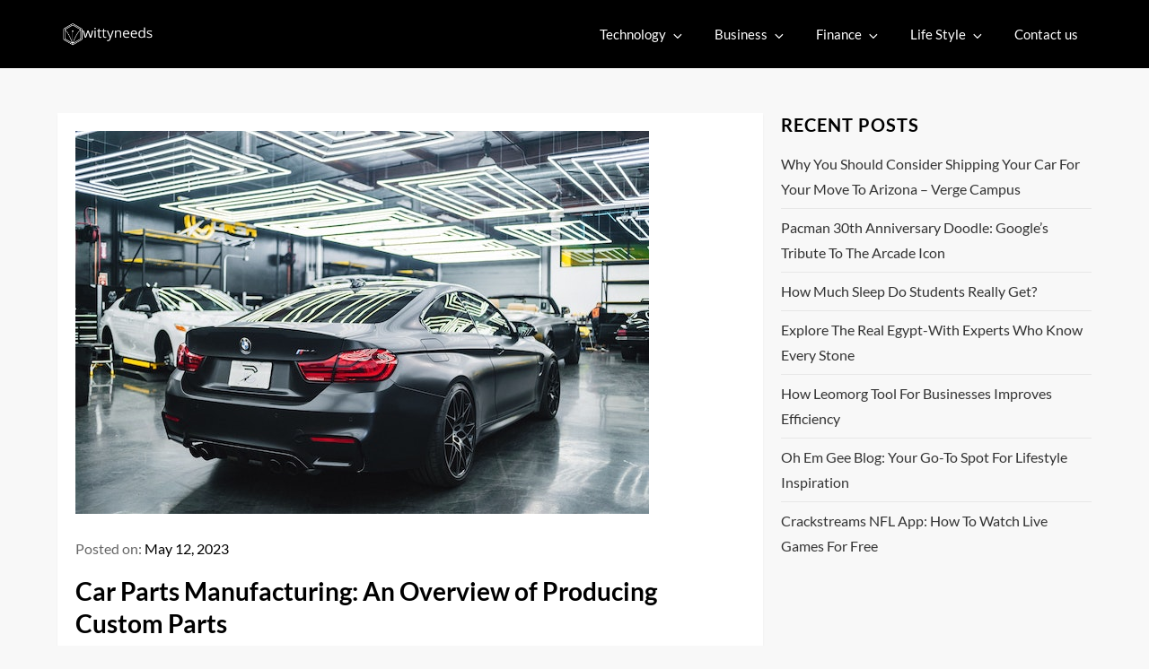

--- FILE ---
content_type: text/css
request_url: https://www.wittyneeds.com/wp-content/themes/vault-blog/style.css?ver=6.8.3
body_size: 2560
content:
/*!
Theme Name: Vault Blog
Theme URI: https://www.kantipurthemes.com/downloads/vault-blog
Author: Kantipur Themes
Author URI: https://www.kantipurthemes.com/
Description: Vault Blog is a simple, clean and responsive WordPress blog theme built by Kantipur Themes. This theme is perfect for youtube bloggers, travel blog, food blog, fashion blog and writers who need to create personal blog site with simple creative features and effects to make readers feel the pleasure of reading blog posts and articles.
Version: 1.0
Requires at least: 5.1
Requires PHP: 5.6
Tested up to: 6.5
License: GNU General Public License v2 or later
License URI: http://www.gnu.org/licenses/gpl-2.0.html
Template: emerge-blog
Text Domain: vault-blog
Tags: custom-background, custom-logo, custom-menu, featured-images, threaded-comments, translation-ready, one-column, two-columns, custom-header, blog, entertainment, portfolio

This theme, like WordPress, is licensed under the GPL.
Use it to make something cool, have fun, and share what you've learned with others.

Vault Blog  is based on Underscores https://underscores.me/, (C) 2012-2017 Automattic, Inc.
Underscores is distributed under the terms of the GNU GPL v2 or later.

Normalizing styles have been helped along thanks to the fine work of
Nicolas Gallagher and Jonathan Neal https://necolas.github.io/normalize.css/
*/

/*--------------------------------------------------------------
# Typography
--------------------------------------------------------------*/
body,
h1, 
h2, 
h3, 
h4, 
h5, 
h6,
.site-title,
.site-description,
.navigation-menu a {
	font-family: 'Lato', sans-serif;
}

/*--------------------------------------------------------------
# Color
--------------------------------------------------------------*/
button,
input[type="button"],
input[type="reset"],
input[type="submit"],
.btn,
.reply a,
a,
.site-title a:hover,
.site-title a:focus,
.navigation-menu li.current-menu-item > a,
.navigation-menu .nav-menu > li:hover > a,
.navigation-menu .nav-menu > li.focus > a,
.navigation-menu .nav-menu > li > a:hover,
.navigation-menu .nav-menu > li > a:focus,
.navigation-menu a:hover,
.navigation-menu a:focus,
.navigation-menu li:hover > a,
.site-main .comment-navigation a:hover, 
.site-main .posts-navigation a:hover, 
.site-main .post-navigation a:hover,
.site-main .comment-navigation a:focus, 
.site-main .posts-navigation a:focus, 
.site-main .post-navigation a:focus,
#secondary a:hover,
#secondary a:focus,
.error-404.not-found .title,
.entry-title a:hover,
.entry-title a:focus,
.comments-link a:hover,
.comments-link a:focus,
.cat-links a:hover,
.cat-links a:focus,  
.posted-on a:hover,
.posted-on a:focus,
.single-post-wrap .entry-footer .tags-links a:hover,
.single-post-wrap .entry-footer .tags-links a:focus,
.logged-in-as a:hover,
.logged-in-as a:focus,
#colophon a:hover,
#colophon a:focus {
    color: #ff8737;
}

.navigation-menu .nav-menu > li > a:hover svg,
.navigation-menu .nav-menu > li > a:focus svg,
.navigation-menu .nav-menu > li:hover > a svg,
.post-navigation .nav-previous a:hover svg,
.post-navigation .nav-previous a:focus svg,
.post-navigation .nav-next a:hover svg,
.post-navigation .nav-next a:focus svg {
    fill: #ff8737;
}

button:hover,
input[type="button"]:hover,
input[type="reset"]:hover,
input[type="submit"]:hover,
.btn:hover,
.btn:focus,
.reply a:hover,
.reply a:focus,
button:active, 
button:focus,
input[type="button"]:active,
input[type="button"]:focus,
input[type="reset"]:active,
input[type="reset"]:focus,
input[type="submit"]:active,
input[type="submit"]:focus,
.navigation.pagination .page-numbers.current,
.navigation.pagination .page-numbers:hover,
.navigation.pagination .page-numbers:focus,
.widget_search input[type="submit"],
.wp-block-tag-cloud a:hover,
.wp-block-tag-cloud a:focus,
.wp-block-search__button,
#wp-custom-header-video-button.wp-custom-header-video-pause:after,
.read-more a:hover,
.read-more a:focus,
.to-top,
.section-trending-posts .cat-links a:hover,
.section-trending-posts .cat-links a:focus {
    background-color: #ff8737;
}

button,
input[type="button"],
input[type="reset"],
input[type="submit"],
.btn,
.reply a,
input[type="text"]:focus,
input[type="email"]:focus,
input[type="url"]:focus,
input[type="password"]:focus,
input[type="search"]:focus,
input[type="number"]:focus,
input[type="tel"]:focus,
input[type="range"]:focus,
input[type="date"]:focus,
input[type="month"]:focus,
input[type="week"]:focus,
input[type="time"]:focus,
input[type="datetime"]:focus,
input[type="datetime-local"]:focus,
input[type="color"]:focus,
textarea:focus,
.navigation.pagination .page-numbers.current,
.navigation.pagination .page-numbers:hover,
.navigation.pagination .page-numbers:focus,
.wp-block-tag-cloud a:hover,
.wp-block-tag-cloud a:focus,
.read-more a:hover,
.read-more a:focus,
.section-trending-posts .cat-links a:hover,
.section-trending-posts .cat-links a:focus {
    border-color: #ff8737;
}

#wp-custom-header-video-button:before,
#wp-custom-header-video-button.wp-custom-header-video-pause:after {
    border-left-color: #ff8737;
}

@media screen and (min-width: 1024px) {
    .navigation-menu li.current-menu-item > a,
    .navigation-menu .nav-menu > li:hover > a,
    .navigation-menu .nav-menu > li.focus > a,
    .navigation-menu .nav-menu > li > a:hover,
    .navigation-menu .nav-menu > li > a:focus {
        color: #ff8737;
    }

    #masthead .nav-menu ul.sub-menu {
        border-top-color: #ff8737;
    }
}

/*--------------------------------------------------------------
# Section Header
--------------------------------------------------------------*/
.section-header {
    margin-bottom: 30px;
}

.section-header .section-title {
    font-size: 20px;
    font-weight: 600;
}

.post-thumbnail-link {
    position: absolute;
    top: 0;
    bottom: 0;
    left: 0;
    right: 0;
    width: 100%;
    height: 100%;
}

/*--------------------------------------------------------------
# Featured Posts Section
--------------------------------------------------------------*/
.custom-row {
    display: -ms-flexbox;
    display: flex;
    -ms-flex-wrap: wrap;
    flex-wrap: wrap;
    margin-right: -10px;
    margin-left: -10px;
}
[class*="custom-col-"] {
    padding: 0 10px;
    position: relative;
    width: 100%;
}
.section-featured-posts {
    margin-bottom: 30px;
}
.section-featured-posts .featured-image {
    background-color: #cccccc;
    position: relative;
    display: -webkit-box;
    display: -moz-box;
    display: -ms-flexbox;
    display: -webkit-flex;
    display: flex;
    -webkit-justify-content: center;
    -moz-justify-content: center;
    -ms-justify-content: center;
    justify-content: center;
    -ms-flex-pack: center;
    z-index: 1;
    background-position: center center;
    background-repeat: no-repeat;
    background-size: cover;
    -webkit-align-items: flex-end;
    -moz-align-items: flex-end;
    -ms-align-items: flex-end;
    -ms-flex-align: flex-end;
    align-items: flex-end;
    height: 300px;
}
.section-featured-posts .feature-big-posts .featured-image {
    height: 620px;
}
.section-featured-posts .featured-image:before {
    background-color: rgba(0, 0, 0, 0.3);
    content: "";
    width: 100%;
    height: 100%;
    top: 0;
    left: 0;
    right: 0;
    bottom: 0;
    opacity: 1;
    position: absolute;
    -webkit-transition: all 0.4s;
    -moz-transition: all 0.4s;
    -ms-transition: all 0.4s;
    -o-transition: all 0.4s;
    transition: all 0.4s;
    z-index: 1;
}
.section-featured-posts .entry-container {
    padding: 40px 40px 30px 40px;
    position: relative;
    width: 100%;
    z-index: 2;
}
.feature-posts-content-wrap {
    margin-bottom: 20px;
}
.section-featured-posts .entry-content {
    color: #fff;
    margin-bottom: 15px;
}
.section-featured-posts .entry-meta > span:not(:last-child):after {
    color: #fff;
    opacity: 0.9;
}
.section-featured-posts .cat-links {
    display: inline-block;
}
.section-featured-posts .entry-title {
    font-size: 20px;
    margin-bottom: 15px;
    font-weight: 600;
}
.section-featured-posts .entry-title a {
    text-decoration: none;
    color: #fff;
}
.section-featured-posts .entry-meta a,
.section-featured-posts .posted-on {
    color: #fff;
    text-decoration: none;
    font-size: 14px;
}
.section-featured-posts .entry-title a:hover,
.section-featured-posts .entry-title a:focus,
.section-featured-posts .entry-meta a:hover,
.section-featured-posts .entry-meta a:focus {
    color: #fff;
    text-decoration: underline;
}

@media screen and (min-width: 768px) {
    .custom-col-md-12 {
        width: 100%;
    }
    .custom-col-md-6 {
        width: 50%;
    }
}
@media screen and (min-width: 992px) {
    .custom-col-lg-7 {
        width: 58.333333%;
    }
    .custom-col-lg-5 {
       width: 41.666667%;
    }
    .section-featured-posts .entry-header, 
    .section-featured-posts .entry-content, 
    .section-featured-posts .entry-meta {
        max-width: 90%;
    }
    .section-featured-posts .feature-big-posts .entry-title {
        font-size: 32px;
    }
}

@media screen and (max-width: 992px) {
    .section-featured-posts .feature-big-posts .featured-image {
        height: 400px;
    }
}

/*--------------------------------------------------------------
# Popular Posts
--------------------------------------------------------------*/
.section-popular-posts {
    margin-bottom: 40px;
    padding-bottom: 10px;
    border-bottom: 1px solid #ddd;
}
.section-popular-posts .featured-image {
    margin-bottom: 15px;
    background-size: cover;
    background-position: center center;
    padding: 125px 0;
}
.section-popular-posts .entry-meta {
    margin-bottom: 5px;
}
.section-popular-posts .entry-title {
    margin-bottom: 10px;
    font-weight: 600;
}
.section-popular-posts .entry-content {
    margin-bottom: 20px;
}
.section-popular-posts .read-full a {
    text-decoration: none;
    color: #000;
}
.section-popular-posts .read-full a:hover,
.section-popular-posts .read-full a:focus {
    text-decoration: underline;
}

/*--------------------------------------------------------------
# Trending Posts Section
--------------------------------------------------------------*/
.section-trending-posts {
    margin-bottom: 30px;
}
.section-trending-posts .featured-image {
    margin-bottom: 20px;
    background-size: cover;
    background-position: center center;
    padding: 175px 0;
}
.section-trending-posts .cat-links {
    margin-bottom: 10px;
    display: inline-block;
}
.section-trending-posts .cat-links a {
    color: #000;
    border: 1px solid #000;
    line-height: 1;
    padding: 0px 13px;
    border-radius: 25px;
    font-size: 15px;
}
.section-trending-posts .cat-links a:hover,
.section-trending-posts .cat-links a:focus {
    background-color: #ff8737;
    border-color: #ff8737;
    color: #fff;
}
.section-trending-posts .entry-title {
    margin-bottom: 15px;
    font-weight: 600;
}
.section-trending-posts .read-full a {
    text-decoration: none;
    color: #000;
}
.section-trending-posts .read-full a:hover,
.section-trending-posts .read-full a:focus {
    text-decoration: underline;
}

/*--------------------------------------------------------------
# Editors Choice
--------------------------------------------------------------*/
.section-editors-choice {
    margin-bottom: 30px;
}

.section-editors-choice .editors-choice-item {
    position: relative;
}

.section-editors-choice .featured-image {
    padding: 110px 0;
    background-size: cover;
    background-position: center center;
    background-color: #333;
}

.section-editors-choice .featured-image:before {
    background-color: rgba(0, 0, 0, 0.4);
    content: "";
    width: 100%;
    height: 100%;
    top: 0;
    left: 0;
    right: 0;
    bottom: 0;
    opacity: 1;
    position: absolute;
    -webkit-transition: all 0.4s;
    -moz-transition: all 0.4s;
    -ms-transition: all 0.4s;
    -o-transition: all 0.4s;
    transition: all 0.4s;
    z-index: 1;
}

.section-editors-choice .entry-container {
    position: absolute;
    bottom: 0;
    left: 0;
    right: 0;
    text-align: left;
    padding: 30px;
    z-index: 2;
}

.section-editors-choice .entry-title {
    margin-bottom: 10px;
    font-weight: 600;
}

.section-editors-choice .read-full {
    display: inline-block;
}

.section-editors-choice .entry-meta > span:not(:last-child):after {
    color: #ddd;
}

.section-editors-choice .entry-title a,
.section-editors-choice .cat-links a,
.section-editors-choice .posted-on a,
.section-editors-choice .read-full a {
    color: #fff;
    text-decoration: none;
}

.section-editors-choice .entry-title a:hover,
.section-editors-choice .entry-title a:focus,
.section-editors-choice .cat-links a:hover,
.section-editors-choice .cat-links a:focus,
.section-editors-choice .posted-on a:hover,
.section-editors-choice .posted-on a:focus,
.section-editors-choice .read-full a:hover,
.section-editors-choice .read-full a:focus {
    text-decoration: underline;
    color: #fff;
}

.section-editors-choice .posted-on,
.section-editors-choice .cat-links {
    color: #fff;
}

@media screen and (min-width: 992px) {
    .section-editors-choice .entry-container {
        padding: 40px;
    }
}

/*--------------------------------------------------------------
# Recent Posts
--------------------------------------------------------------*/
.section-recent-posts {
    margin-bottom: 30px;
}

.section-recent-posts .featured-image {
    padding: 100px 0;
    background-size: cover;
    background-position: center center;
    margin-bottom: 15px;
}

.section-recent-posts article:not(.has-post-thumbnail) .entry-container {
    width: 100%;
    padding: 0;
    display: block;
    float: none;
}

.section-recent-posts .entry-meta {
    margin-bottom: 5px;
}

.section-recent-posts .entry-title {
    font-size: 22px;
    font-weight: 600;
    margin-bottom: 15px;
}

.section-recent-posts .entry-content {
    margin-bottom: 30px;
}

@media screen and (min-width: 767px) {
    .section-recent-posts .recent-post-item {
        position: relative;
        display: table;
        width: 100%;
        height: 100%;
    }

    .section-recent-posts .featured-image {
        margin: 0;
        padding: 0;
        width: 50%;
        display: table-cell;
        position: absolute;
        top: 0;
        left: 0;
        right: 0;
        bottom: 0;
        height: 100%;
    }

    .section-recent-posts .entry-container {
        float: right;
        display: table-cell;
        width: 50%;
        text-align: left;
        padding: 50px 30px;
    }

    .section-recent-posts .entry-title {
        font-size: 32px;
    }
}

@media screen and (min-width: 1024px) {
    .section-recent-posts .entry-container {
        padding: 80px 50px;

    }
}

/*--------------------------------------------------------------
# Section Title Layout
--------------------------------------------------------------*/
.section-header .section-title {
    border-left: 5px solid #ff8737;
    padding: 3px 12px;
}

/*--------------------------------------------------------------
# Highlighted Posts
--------------------------------------------------------------*/
.section-highlighted-posts {
    margin-bottom: 50px;
    background-color: #fff;
    padding: 30px;
}
.section-highlighted-posts .featured-image {
    padding: 50px 0;
    background-size: cover;
    background-position: center center;
    width: 100px;
    height: 100px;
    float: left;
    margin-right: 15px;
    border-radius: 100%;
}
.section-highlighted-posts .entry-container {
    display: table-row;
}
.section-highlighted-posts .entry-title {
    font-size: 18px;
    padding-top: 10px;
}
.section-highlighted-posts .posted-on a {
    text-decoration: none;
    font-size: 14px;
}

@media screen and (max-width: 992px) {
    .section-highlighted-posts article {
        width: 100%;
        display: inline-block;
        clear: both;
    }
    .section-highlighted-posts {
        padding: 20px;
    }
}